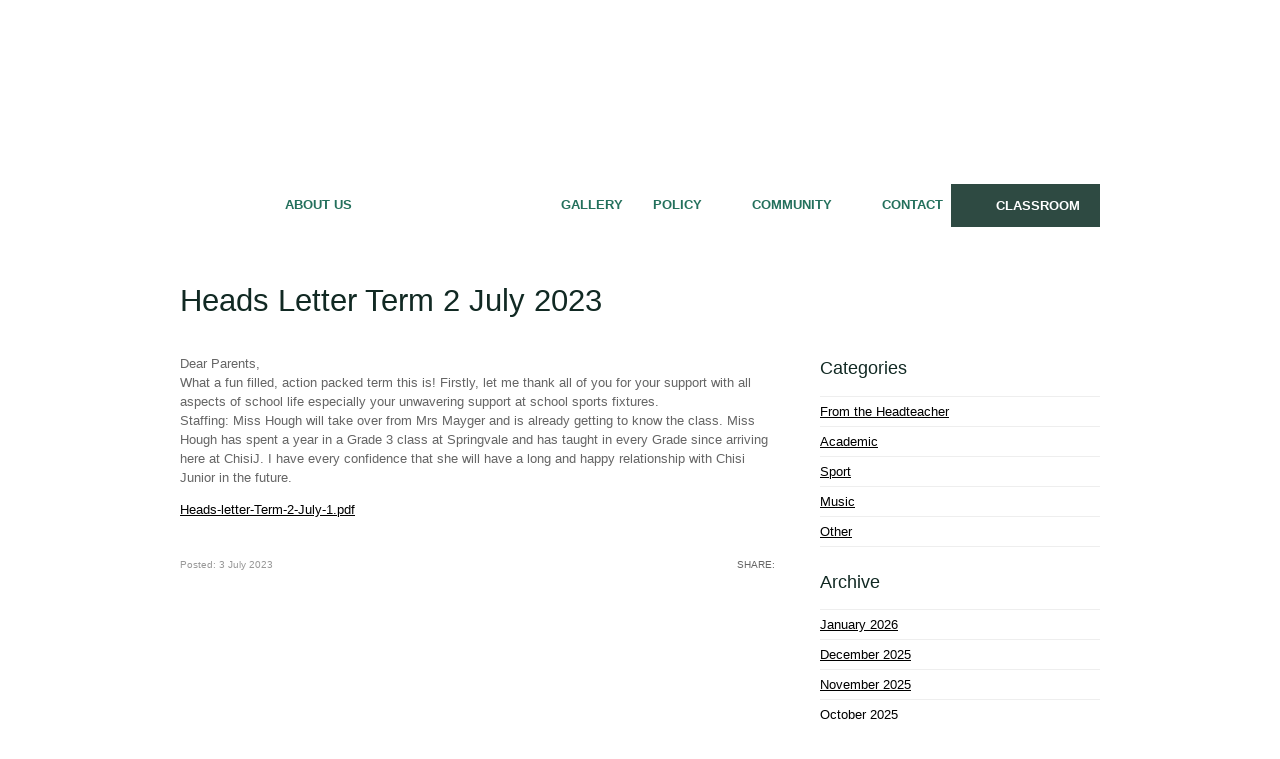

--- FILE ---
content_type: text/html; charset=utf-8
request_url: https://www.chisijun.co.zw/articles/2023/07/03/heads-letter-term-2-july-2023
body_size: 7517
content:


<!DOCTYPE html PUBLIC "-//W3C//DTD XHTML 1.0 Strict//EN" "http://www.w3.org/TR/xhtml1/DTD/xhtml1-strict.dtd">

<html xmlns="http://www.w3.org/1999/xhtml">

    <head id="ctl00_Head"><link href="http://fonts.googleapis.com/css?family=Lato:400,700,400italic" rel="stylesheet" type="text/css" /><title>
	Heads Letter Term 2 July 2023  - Chisipite Junior
</title><meta name="SKYPE_TOOLBAR" content="SKYPE_TOOLBAR_PARSER_COMPATIBLE" /><meta http-equiv="Content-Type" content="text/html; charset=iso-8859-1" /><meta http-equiv="Content-Language" content="en-AU" /><meta id="ctl00_Generator" name="generator" content="Gloo CMS (C2 Media Pty Ltd)" /><link rel="shortcut icon" href="/favicon.ico" /><link rel="stylesheet" href="/compress/3/web.css" media="screen,handheld" /><link rel="stylesheet" href="/compress/1/web/common/css/custom/print.css" media="print" />

        <!--[if IE 7]>
            <link rel="stylesheet" href="/web/common/css/custom/ie7.css" media="screen,handheld" />
        <![endif]-->

        <script type="text/javascript" src="/compress/1/web.js"></script>
        
        <link rel="alternate" type="application/rss+xml" href="/rss/articles.xml" title="Articles" />

        <script type="text/javascript">
            if (navigator.userAgent.match(/iPad/i)) { document.write('<meta name="viewport" width="1024" />'); }
        </script>

      <meta property="og:title" content="Heads Letter Term 2 July 2023 "/>
                    <meta property="og:type" content="article"/>
                    <meta property="og:url" content="http://www.chisijun.co.zw/articles/2023/07/03/heads-letter-term-2-july-2023"/>
                    <meta property="og:image" content="http://www.chisijun.co.zw"/>
                    <meta property="og:site_name" content="Chisipite Junior"/>
                    <meta property="og:description" content="Dear Parents,
	What a fun filled, action packed term this is! Firstly, let me thank all of you for your support with all aspects of school life espec..."/>
<script type="text/javascript">
	var _gaq = _gaq || [];
	_gaq.push(['_setAccount', 'UA-46555994-1']);
	_gaq.push(['_trackPageview']);
	(function() {
		var ga = document.createElement('script'); ga.type = 'text/javascript'; ga.async = true;
		ga.src = ('https:' == document.location.protocol ? 'https://ssl' : 'http://www') + '.google-analytics.com/ga.js';
		var s = document.getElementsByTagName('script')[0]; s.parentNode.insertBefore(ga, s);
	})();
</script></head>
    
    <body id="ctl00_Body" class=" articles ">
    
        <form name="aspnetForm" method="post" action="/articles/2023/07/03/heads-letter-term-2-july-2023" onsubmit="javascript:try{return WebForm_OnSubmit();}catch(ex){}" id="aspnetForm">
<div>
<input type="hidden" name="__EVENTTARGET" id="__EVENTTARGET" value="" />
<input type="hidden" name="__EVENTARGUMENT" id="__EVENTARGUMENT" value="" />
<input type="hidden" name="__VIEWSTATE" id="__VIEWSTATE" value="/wEPDwULLTEzNTA2NDI3NDhkZB4v6fpnARZufSxQrQ7uPh/tNxIw" />
</div>

<script type="text/javascript">
//<![CDATA[
var theForm = document.forms['aspnetForm'];
if (!theForm) {
    theForm = document.aspnetForm;
}
function __doPostBack(eventTarget, eventArgument) {
    if (!theForm.onsubmit || (theForm.onsubmit() != false)) {
        theForm.__EVENTTARGET.value = eventTarget;
        theForm.__EVENTARGUMENT.value = eventArgument;
        theForm.submit();
    }
}
//]]>
</script>


<script src="/WebResource.axd?d=xjcXqiotxF4VKlFpeAaQ-F0njSx6cm_1n6GJZ_T0lADFUyz6uK9bjTFCaQV-3xKea3nekDcXCCyCkZSLFOOIVxlOJX41&amp;t=638901541900000000" type="text/javascript"></script>


<script type="text/javascript">
//<![CDATA[
(function() {
		            var at = document.createElement('script'); at.type = 'text/javascript'; at.async = true;
		            at.src = 'http://s7.addthis.com/js/250/addthis_widget.js#pubid=xa-4e4a2a527a918c29';
		            var s = document.getElementsByTagName('script')[0]; s.parentNode.insertBefore(at, s);
	            })();//]]>
</script>

<script src="/WebResource.axd?d=byoSG6uoGvzPjoaKpjDPAE1AXV_-106e-HyOp4_nKL-VzEvOSggEuEPilg4PHQQzHy7nRIaGQ80BEfozoCsTM2IPiys1&amp;t=638901541900000000" type="text/javascript"></script>
<script type="text/javascript">
//<![CDATA[
function WebForm_OnSubmit() {
if (typeof(ValidatorOnSubmit) == "function" && ValidatorOnSubmit() == false) return false;
return true;
}
//]]>
</script>

<div>

	<input type="hidden" name="__VIEWSTATEGENERATOR" id="__VIEWSTATEGENERATOR" value="1568B4BD" />
	<input type="hidden" name="__SCROLLPOSITIONX" id="__SCROLLPOSITIONX" value="0" />
	<input type="hidden" name="__SCROLLPOSITIONY" id="__SCROLLPOSITIONY" value="0" />
	<input type="hidden" name="__EVENTVALIDATION" id="__EVENTVALIDATION" value="/wEdAAavM2+pPGQqP0R2IirlK6BnjLwCOhHswc5soEptuLVgib0uPVZdD7FDwNmwsmt4bNPQtiLyl2oK/DPvkXAaS8pojq0S4CmfwhjWs/pkzfElDeF50NaJ696pdqSe7xABlL9OYKLfD3092181SEwp1htXr/W2Tw==" />
</div>
        
            
            

            <div id="top" class="wrapper">
            
                
                <div class="header">                   
                    <div class="column">
                        <div class="logo">
                            <a id="ctl00_HeaderLink" href="/">Chisipite Junior</a>
                        </div>                       
                        <div class="nav">
                            <ul id="ctl00_HeaderMenu_List" class="navigation"><li class="menu1"><a href="/">Home</a></li><li class="menu2"><a href="/about-us/history">About Us</a><ul><li class="menu1"><a href="/about-us/history">History</a></li><li class="menu2"><a href="/about-us/prospectus">Prospectus</a></li><li class="menu3"><a href="/about-us/pre-school">Early Childhood Development </a></li><li class="menu4"><a href="/about-us/chisi-day">A Chisi Day</a></li><li class="menu5"><a href="/about-us/history/school-reading">School Reading</a></li><li class="menu6"><a href="/about-us/school-hymn">School Hymn</a></li><li class="menu7"><a href="/past-pupils">Past Pupils</a></li></ul></li><li class="menu3"><a href="/articles/" class="selected" >News &amp; Events</a><ul><li class="menu1"><a href="/articles">News &amp; Circulars</a></li><li class="menu2"><a href="/calendar">Upcoming Events</a></li><li class="menu3"><a href="/admin/downloads">Activities &amp; Calendars</a></li></ul></li><li class="menu4"><a href="/galleries">Gallery</a></li><li class="menu5"><a href="/policy/enrolment">Policy</a><ul><li class="menu1"><a href="/policy/conduct">Conduct</a></li><li class="menu2"><a href="/policy/enrolment">Enrolment and Fees</a></li><li class="menu3"><a href="/policy/uniform">School Uniform</a></li><li class="menu4"><a href="/policy/homework">Homework</a></li><li class="menu5"><a href="/policy/enrollment/start-times">Attendance</a></li><li class="menu6"><a href="/policy/bullying">Anti-bullying</a></li><li class="menu7"><a href="/policy/enrolment/indemnity-forms">Indemnity Forms</a></li><li class="menu8"><a href="/policy/chisz">ATS CHISZ</a></li></ul></li><li class="menu6"><a href="/funds">Community</a><ul><li class="menu1"><a href="/funds">Fountain 5 Fundraising (click on</a></li><li class="menu2"><a href="/community/save-the-rhino">Matusadona Wild Life</a></li><li class="menu3"><a href="/community/other">Winter Warmer</a></li><li class="menu4"><a href="/community/kidzcan">KidzCan</a></li><li class="menu5"><a href="/community/guidelines">Guidelines for Parents</a></li></ul></li><li class="menu7"><a href="/contact">Contact</a></li></ul>
                        </div>
                        <a href="/classroom" class="formTrigger">CLASSROOM</a>
                        

<div class="quick-login">
    
    
    <div id="ctl00_Login_LoginForm" class="LoginForm" onkeypress="javascript:return WebForm_FireDefaultButton(event, &#39;ctl00_Login_LoginButton&#39;)">
	
        <div class="arrow"></div>
        <div class="form">
            <p>Enter your username and password to access the noticeboard for your child's class.  Please <a href="/contact">contact us</a> if you do not have a password.</p>
            <div class="row">
                <label for="ctl00_Login_Username">Username:</label>
                <input name="ctl00$Login$Username" type="text" maxlength="256" id="ctl00_Login_Username" />
                <span id="ctl00_Login_ctl01" style="color:Red;display:none;">Username is required</span>
            </div>

            <div class="row">
                <label for="ctl00_Login_Password">Password:</label>
                <input name="ctl00$Login$Password" type="password" id="ctl00_Login_Password" />
                <span id="ctl00_Login_ctl03" style="color:Red;display:none;">Required</span>
            </div>
             
             
        </div>

        <div class="row">            
            <p class="button">
                <a href="/account/login/?view=forgot">Forgot password?</a>
                <input type="submit" name="ctl00$Login$LoginButton" value="Login" onclick="javascript:WebForm_DoPostBackWithOptions(new WebForm_PostBackOptions(&quot;ctl00$Login$LoginButton&quot;, &quot;&quot;, true, &quot;Login&quot;, &quot;&quot;, false, false))" id="ctl00_Login_LoginButton" class="button" />
            </p>
         </div>

    
</div>

</div>
                    </div>
                </div>
            
                
                <div class="content">

                    <h1>Heads Letter Term 2 July 2023 </h1>                    

                    <div class="left">                        
                        

    
    
    
    
    
    
    
    
    <div id="ctl00_Content_Detail">
	
    
        <div id="article">

            
            <div class="body"><p>
	Dear Parents,<br />
	What a fun filled, action packed term this is! Firstly, let me thank all of you for your support with all aspects of school life especially your unwavering support at school sports fixtures.<br />
	Staffing: Miss Hough will take over from Mrs Mayger and is already getting to know the class. Miss Hough has spent a year in a Grade 3 class at Springvale and has taught in every Grade since arriving here at ChisiJ. I have every confidence that she will have a long and happy relationship with Chisi Junior in the future.</p>
</div> 
            <div><a id="ctl00_Content_Circular" href="/data/articles/00000179/Heads-letter-Term-2-July-2023.pdf">Heads-letter-Term-2-July-1.pdf</a></div> 

             
            
                    <ul class="gallery">
                
                    </ul>
                    <script type="text/javascript">
                        $(document).ready(function () { $('ul.gallery a').lightbox(); });        
                    </script>
                

            <div class="article-footer">
                <small>Posted: 3 July 2023</small>
                

<!-- AddThis Button BEGIN -->
<div class="addthis_toolbox addthis_default_style ">
    <p>Share:</p>
    <a class="addthis_button_preferred_1"></a>
    <a class="addthis_button_preferred_2"></a>
    <a class="addthis_button_preferred_3"></a>
    <a class="addthis_button_preferred_4"></a>
    <a class="addthis_button_compact"></a>
    <a class="addthis_counter addthis_bubble_style"></a>
</div>            
<!-- AddThis Button END -->
            </div>            

        </div>

        
        

    
</div>


                    </div>

                    <div class="right">
                        

    
    

<div class="list-tout">

    
            <h4>Categories</h4>
            <ul>
        
                <li><a id="ctl00_Aside_Categories_Categories_ctl01_Link" href="/articles/from-the-headteacher/">From the Headteacher</a></li>
        
                <li><a id="ctl00_Aside_Categories_Categories_ctl02_Link" href="/articles/academic/">Academic</a></li>
        
                <li><a id="ctl00_Aside_Categories_Categories_ctl03_Link" href="/articles/sport/">Sport</a></li>
        
                <li><a id="ctl00_Aside_Categories_Categories_ctl04_Link" href="/articles/music/">Music</a></li>
        
                <li><a id="ctl00_Aside_Categories_Categories_ctl05_Link" href="/articles/other/">Other</a></li>
        
            </ul>
        

</div>
    
    
    
            <div class="list-tout">
                <h4>Archive</h4>
                <ul>
        
                    <li><a id="ctl00_Aside_ArchiveFilter_ctl01_Link" href="/articles/2026/01/">January 2026</a></li>
        
                    <li><a id="ctl00_Aside_ArchiveFilter_ctl02_Link" href="/articles/2025/12/">December 2025</a></li>
        
                    <li><a id="ctl00_Aside_ArchiveFilter_ctl03_Link" href="/articles/2025/11/">November 2025</a></li>
        
                    <li><a id="ctl00_Aside_ArchiveFilter_ctl04_Link" href="/articles/2025/10/">October 2025</a></li>
        
                    <li><a id="ctl00_Aside_ArchiveFilter_ctl05_Link" href="/articles/2025/09/">September 2025</a></li>
        
                    <li><a id="ctl00_Aside_ArchiveFilter_ctl06_Link" href="/articles/2025/08/">August 2025</a></li>
        
                    <li><a id="ctl00_Aside_ArchiveFilter_ctl07_Link" href="/articles/2025/07/">July 2025</a></li>
        
                    <li><a id="ctl00_Aside_ArchiveFilter_ctl08_Link" href="/articles/2025/06/">June 2025</a></li>
        
                    <li><a id="ctl00_Aside_ArchiveFilter_ctl09_Link" href="/articles/2025/05/">May 2025</a></li>
        
                    <li><a id="ctl00_Aside_ArchiveFilter_ctl10_Link" href="/articles/2025/04/">April 2025</a></li>
        
                    <li><a id="ctl00_Aside_ArchiveFilter_ctl11_Link" href="/articles/2025/03/">March 2025</a></li>
        
                    <li><a id="ctl00_Aside_ArchiveFilter_ctl12_Link" href="/articles/2025/02/">February 2025</a></li>
        
                    <li><a id="ctl00_Aside_ArchiveFilter_ctl13_Link" href="/articles/2025/01/">January 2025</a></li>
        
                    <li><a id="ctl00_Aside_ArchiveFilter_ctl14_Link" href="/articles/2024/12/">December 2024</a></li>
        
                    <li><a id="ctl00_Aside_ArchiveFilter_ctl15_Link" href="/articles/2024/11/">November 2024</a></li>
        
                    <li><a id="ctl00_Aside_ArchiveFilter_ctl16_Link" href="/articles/2024/10/">October 2024</a></li>
        
                    <li><a id="ctl00_Aside_ArchiveFilter_ctl17_Link" href="/articles/2024/09/">September 2024</a></li>
        
                    <li><a id="ctl00_Aside_ArchiveFilter_ctl18_Link" href="/articles/2024/08/">August 2024</a></li>
        
                    <li><a id="ctl00_Aside_ArchiveFilter_ctl19_Link" href="/articles/2024/07/">July 2024</a></li>
        
                    <li><a id="ctl00_Aside_ArchiveFilter_ctl20_Link" href="/articles/2024/06/">June 2024</a></li>
        
                    <li><a id="ctl00_Aside_ArchiveFilter_ctl21_Link" href="/articles/2024/05/">May 2024</a></li>
        
                    <li><a id="ctl00_Aside_ArchiveFilter_ctl22_Link" href="/articles/2024/03/">March 2024</a></li>
        
                    <li><a id="ctl00_Aside_ArchiveFilter_ctl23_Link" href="/articles/2024/02/">February 2024</a></li>
        
                    <li><a id="ctl00_Aside_ArchiveFilter_ctl24_Link" href="/articles/2024/01/">January 2024</a></li>
        
                    <li><a id="ctl00_Aside_ArchiveFilter_ctl25_Link" href="/articles/2023/12/">December 2023</a></li>
        
                    <li><a id="ctl00_Aside_ArchiveFilter_ctl26_Link" href="/articles/2023/11/">November 2023</a></li>
        
                    <li><a id="ctl00_Aside_ArchiveFilter_ctl27_Link" href="/articles/2023/10/">October 2023</a></li>
        
                    <li><a id="ctl00_Aside_ArchiveFilter_ctl28_Link" href="/articles/2023/09/">September 2023</a></li>
        
                    <li><a id="ctl00_Aside_ArchiveFilter_ctl29_Link" href="/articles/2023/08/">August 2023</a></li>
        
                    <li><a id="ctl00_Aside_ArchiveFilter_ctl30_Link" href="/articles/2023/07/">July 2023</a></li>
        
                    <li><a id="ctl00_Aside_ArchiveFilter_ctl31_Link" href="/articles/2023/06/">June 2023</a></li>
        
                    <li><a id="ctl00_Aside_ArchiveFilter_ctl32_Link" href="/articles/2023/05/">May 2023</a></li>
        
                    <li><a id="ctl00_Aside_ArchiveFilter_ctl33_Link" href="/articles/2023/04/">April 2023</a></li>
        
                    <li><a id="ctl00_Aside_ArchiveFilter_ctl34_Link" href="/articles/2023/03/">March 2023</a></li>
        
                    <li><a id="ctl00_Aside_ArchiveFilter_ctl35_Link" href="/articles/2023/02/">February 2023</a></li>
        
                    <li><a id="ctl00_Aside_ArchiveFilter_ctl36_Link" href="/articles/2023/01/">January 2023</a></li>
        
                    <li><a id="ctl00_Aside_ArchiveFilter_ctl37_Link" href="/articles/2022/12/">December 2022</a></li>
        
                    <li><a id="ctl00_Aside_ArchiveFilter_ctl38_Link" href="/articles/2022/11/">November 2022</a></li>
        
                    <li><a id="ctl00_Aside_ArchiveFilter_ctl39_Link" href="/articles/2022/10/">October 2022</a></li>
        
                    <li><a id="ctl00_Aside_ArchiveFilter_ctl40_Link" href="/articles/2022/09/">September 2022</a></li>
        
                    <li><a id="ctl00_Aside_ArchiveFilter_ctl41_Link" href="/articles/2022/07/">July 2022</a></li>
        
                    <li><a id="ctl00_Aside_ArchiveFilter_ctl42_Link" href="/articles/2022/04/">April 2022</a></li>
        
                    <li><a id="ctl00_Aside_ArchiveFilter_ctl43_Link" href="/articles/2022/03/">March 2022</a></li>
        
                    <li><a id="ctl00_Aside_ArchiveFilter_ctl44_Link" href="/articles/2022/02/">February 2022</a></li>
        
                    <li><a id="ctl00_Aside_ArchiveFilter_ctl45_Link" href="/articles/2022/01/">January 2022</a></li>
        
                    <li><a id="ctl00_Aside_ArchiveFilter_ctl46_Link" href="/articles/2021/12/">December 2021</a></li>
        
                    <li><a id="ctl00_Aside_ArchiveFilter_ctl47_Link" href="/articles/2021/11/">November 2021</a></li>
        
                    <li><a id="ctl00_Aside_ArchiveFilter_ctl48_Link" href="/articles/2021/09/">September 2021</a></li>
        
                    <li><a id="ctl00_Aside_ArchiveFilter_ctl49_Link" href="/articles/2021/08/">August 2021</a></li>
        
                    <li><a id="ctl00_Aside_ArchiveFilter_ctl50_Link" href="/articles/2021/07/">July 2021</a></li>
        
                    <li><a id="ctl00_Aside_ArchiveFilter_ctl51_Link" href="/articles/2021/06/">June 2021</a></li>
        
                    <li><a id="ctl00_Aside_ArchiveFilter_ctl52_Link" href="/articles/2021/04/">April 2021</a></li>
        
                    <li><a id="ctl00_Aside_ArchiveFilter_ctl53_Link" href="/articles/2021/03/">March 2021</a></li>
        
                    <li><a id="ctl00_Aside_ArchiveFilter_ctl54_Link" href="/articles/2021/02/">February 2021</a></li>
        
                    <li><a id="ctl00_Aside_ArchiveFilter_ctl55_Link" href="/articles/2021/01/">January 2021</a></li>
        
                    <li><a id="ctl00_Aside_ArchiveFilter_ctl56_Link" href="/articles/2020/12/">December 2020</a></li>
        
                    <li><a id="ctl00_Aside_ArchiveFilter_ctl57_Link" href="/articles/2020/11/">November 2020</a></li>
        
                    <li><a id="ctl00_Aside_ArchiveFilter_ctl58_Link" href="/articles/2020/09/">September 2020</a></li>
        
                    <li><a id="ctl00_Aside_ArchiveFilter_ctl59_Link" href="/articles/2020/08/">August 2020</a></li>
        
                    <li><a id="ctl00_Aside_ArchiveFilter_ctl60_Link" href="/articles/2020/07/">July 2020</a></li>
        
                    <li><a id="ctl00_Aside_ArchiveFilter_ctl61_Link" href="/articles/2020/06/">June 2020</a></li>
        
                    <li><a id="ctl00_Aside_ArchiveFilter_ctl62_Link" href="/articles/2020/04/">April 2020</a></li>
        
                    <li><a id="ctl00_Aside_ArchiveFilter_ctl63_Link" href="/articles/2020/03/">March 2020</a></li>
        
                    <li><a id="ctl00_Aside_ArchiveFilter_ctl64_Link" href="/articles/2020/02/">February 2020</a></li>
        
                    <li><a id="ctl00_Aside_ArchiveFilter_ctl65_Link" href="/articles/2020/01/">January 2020</a></li>
        
                    <li><a id="ctl00_Aside_ArchiveFilter_ctl66_Link" href="/articles/2019/11/">November 2019</a></li>
        
                    <li><a id="ctl00_Aside_ArchiveFilter_ctl67_Link" href="/articles/2019/10/">October 2019</a></li>
        
                    <li><a id="ctl00_Aside_ArchiveFilter_ctl68_Link" href="/articles/2019/09/">September 2019</a></li>
        
                    <li><a id="ctl00_Aside_ArchiveFilter_ctl69_Link" href="/articles/2019/08/">August 2019</a></li>
        
                    <li><a id="ctl00_Aside_ArchiveFilter_ctl70_Link" href="/articles/2019/05/">May 2019</a></li>
        
                    <li><a id="ctl00_Aside_ArchiveFilter_ctl71_Link" href="/articles/2019/04/">April 2019</a></li>
        
                    <li><a id="ctl00_Aside_ArchiveFilter_ctl72_Link" href="/articles/2019/03/">March 2019</a></li>
        
                    <li><a id="ctl00_Aside_ArchiveFilter_ctl73_Link" href="/articles/2019/01/">January 2019</a></li>
        
                    <li><a id="ctl00_Aside_ArchiveFilter_ctl74_Link" href="/articles/2018/12/">December 2018</a></li>
        
                    <li><a id="ctl00_Aside_ArchiveFilter_ctl75_Link" href="/articles/2018/11/">November 2018</a></li>
        
                    <li><a id="ctl00_Aside_ArchiveFilter_ctl76_Link" href="/articles/2018/10/">October 2018</a></li>
        
                    <li><a id="ctl00_Aside_ArchiveFilter_ctl77_Link" href="/articles/2018/09/">September 2018</a></li>
        
                    <li><a id="ctl00_Aside_ArchiveFilter_ctl78_Link" href="/articles/2018/08/">August 2018</a></li>
        
                    <li><a id="ctl00_Aside_ArchiveFilter_ctl79_Link" href="/articles/2018/07/">July 2018</a></li>
        
                    <li><a id="ctl00_Aside_ArchiveFilter_ctl80_Link" href="/articles/2018/06/">June 2018</a></li>
        
                    <li><a id="ctl00_Aside_ArchiveFilter_ctl81_Link" href="/articles/2018/05/">May 2018</a></li>
        
                    <li><a id="ctl00_Aside_ArchiveFilter_ctl82_Link" href="/articles/2018/02/">February 2018</a></li>
        
                    <li><a id="ctl00_Aside_ArchiveFilter_ctl83_Link" href="/articles/2018/01/">January 2018</a></li>
        
                    <li><a id="ctl00_Aside_ArchiveFilter_ctl84_Link" href="/articles/2017/09/">September 2017</a></li>
        
                    <li><a id="ctl00_Aside_ArchiveFilter_ctl85_Link" href="/articles/2017/05/">May 2017</a></li>
        
                    <li><a id="ctl00_Aside_ArchiveFilter_ctl86_Link" href="/articles/2017/01/">January 2017</a></li>
        
                    <li><a id="ctl00_Aside_ArchiveFilter_ctl87_Link" href="/articles/2016/12/">December 2016</a></li>
        
                    <li><a id="ctl00_Aside_ArchiveFilter_ctl88_Link" href="/articles/2016/10/">October 2016</a></li>
        
                    <li><a id="ctl00_Aside_ArchiveFilter_ctl89_Link" href="/articles/2016/09/">September 2016</a></li>
        
                    <li><a id="ctl00_Aside_ArchiveFilter_ctl90_Link" href="/articles/2016/05/">May 2016</a></li>
        
                    <li><a id="ctl00_Aside_ArchiveFilter_ctl91_Link" href="/articles/2016/03/">March 2016</a></li>
        
                    <li><a id="ctl00_Aside_ArchiveFilter_ctl92_Link" href="/articles/2016/01/">January 2016</a></li>
        
                    <li><a id="ctl00_Aside_ArchiveFilter_ctl93_Link" href="/articles/2015/10/">October 2015</a></li>
        
                    <li><a id="ctl00_Aside_ArchiveFilter_ctl94_Link" href="/articles/2015/09/">September 2015</a></li>
        
                    <li><a id="ctl00_Aside_ArchiveFilter_ctl95_Link" href="/articles/2015/08/">August 2015</a></li>
        
                    <li><a id="ctl00_Aside_ArchiveFilter_ctl96_Link" href="/articles/2015/05/">May 2015</a></li>
        
                    <li><a id="ctl00_Aside_ArchiveFilter_ctl97_Link" href="/articles/2015/01/">January 2015</a></li>
        
                    <li><a id="ctl00_Aside_ArchiveFilter_ctl98_Link" href="/articles/2014/12/">December 2014</a></li>
        
                    <li><a id="ctl00_Aside_ArchiveFilter_ctl99_Link" href="/articles/2014/10/">October 2014</a></li>
        
                    <li><a id="ctl00_Aside_ArchiveFilter_ctl100_Link" href="/articles/2014/05/">May 2014</a></li>
        
                    <li><a id="ctl00_Aside_ArchiveFilter_ctl101_Link" href="/articles/2014/04/">April 2014</a></li>
        
                    <li><a id="ctl00_Aside_ArchiveFilter_ctl102_Link" href="/articles/2013/10/">October 2013</a></li>
        
                </ul>
            </div>
        


                    </div>

                    <div class="back_to_top">                    
                        <a class="top" href="#top">Back to top</a>
                    </div>

                </div>
                
                
                <div class="footer">
                    <div class="column">  
                        <div class="bottom">                            
                            <div class="footerLeft">
                                <p class="address">
                                    20 St. Aubin's Walk, Chisipite, Harare<br />
                                    <small>TEL:</small> 495950, 490881 &bull; <small>EMAIL:</small> <a href="mailto:admin@chisijun.co.zw">admin@chisijun.co.zw</a>
                                </p>
                                <p class="copyright">
                                    &copy; Copyright 2026 Chisipite Junior. All Rights Reserved.                         
                                </p>
                            </div>                            
                            <div class="footerRight">
                                <div class="subwrapper">
                                    <div id="ctl00_Subscribe1_SubscribeForm" class="subscribe" onkeypress="javascript:return WebForm_FireDefaultButton(event, &#39;ctl00_Subscribe1_SubscribeButton&#39;)">
	
        <input name="ctl00$Subscribe1$EmailAddress" type="text" maxlength="256" id="ctl00_Subscribe1_EmailAddress" title="Sign-up for the newsletter" class="input" />
        <input type="submit" name="ctl00$Subscribe1$SubscribeButton" value="Go" onclick="javascript:WebForm_DoPostBackWithOptions(new WebForm_PostBackOptions(&quot;ctl00$Subscribe1$SubscribeButton&quot;, &quot;&quot;, true, &quot;Subscribe&quot;, &quot;&quot;, false, false))" id="ctl00_Subscribe1_SubscribeButton" class="button" />
        <span id="ctl00_Subscribe1_ctl00" style="color:Red;display:none;">Required</span>
        <span id="ctl00_Subscribe1_ctl01" style="color:Red;display:none;">Invalid</span>

</div>
                                </div>
                                <p class="builders"><a href="http://www.c2.co.zw/?src=chisijnr" title="Website design and development">Website design & development by C2 Media</a></p>
                            </div>
                        </div>
                  </div>
               </div>
            
            </div>
            
        
<script type="text/javascript">
//<![CDATA[
var Page_Validators =  new Array(document.getElementById("ctl00_Login_ctl01"), document.getElementById("ctl00_Login_ctl03"), document.getElementById("ctl00_Subscribe1_ctl00"), document.getElementById("ctl00_Subscribe1_ctl01"));
//]]>
</script>

<script type="text/javascript">
//<![CDATA[
var ctl00_Login_ctl01 = document.all ? document.all["ctl00_Login_ctl01"] : document.getElementById("ctl00_Login_ctl01");
ctl00_Login_ctl01.controltovalidate = "ctl00_Login_Username";
ctl00_Login_ctl01.errormessage = "Username is required";
ctl00_Login_ctl01.display = "Dynamic";
ctl00_Login_ctl01.validationGroup = "Login";
ctl00_Login_ctl01.evaluationfunction = "RequiredFieldValidatorEvaluateIsValid";
ctl00_Login_ctl01.initialvalue = "";
var ctl00_Login_ctl03 = document.all ? document.all["ctl00_Login_ctl03"] : document.getElementById("ctl00_Login_ctl03");
ctl00_Login_ctl03.controltovalidate = "ctl00_Login_Password";
ctl00_Login_ctl03.errormessage = "Password is required";
ctl00_Login_ctl03.display = "Dynamic";
ctl00_Login_ctl03.validationGroup = "Login";
ctl00_Login_ctl03.evaluationfunction = "RequiredFieldValidatorEvaluateIsValid";
ctl00_Login_ctl03.initialvalue = "";
var ctl00_Subscribe1_ctl00 = document.all ? document.all["ctl00_Subscribe1_ctl00"] : document.getElementById("ctl00_Subscribe1_ctl00");
ctl00_Subscribe1_ctl00.controltovalidate = "ctl00_Subscribe1_EmailAddress";
ctl00_Subscribe1_ctl00.errormessage = "E-mail address is required";
ctl00_Subscribe1_ctl00.display = "Dynamic";
ctl00_Subscribe1_ctl00.validationGroup = "Subscribe";
ctl00_Subscribe1_ctl00.evaluationfunction = "RequiredFieldValidatorEvaluateIsValid";
ctl00_Subscribe1_ctl00.initialvalue = "";
var ctl00_Subscribe1_ctl01 = document.all ? document.all["ctl00_Subscribe1_ctl01"] : document.getElementById("ctl00_Subscribe1_ctl01");
ctl00_Subscribe1_ctl01.controltovalidate = "ctl00_Subscribe1_EmailAddress";
ctl00_Subscribe1_ctl01.errormessage = "E-mail address is invalid";
ctl00_Subscribe1_ctl01.display = "Dynamic";
ctl00_Subscribe1_ctl01.validationGroup = "Subscribe";
ctl00_Subscribe1_ctl01.evaluationfunction = "RegularExpressionValidatorEvaluateIsValid";
ctl00_Subscribe1_ctl01.validationexpression = "\\w+([-+.\']\\w+)*@\\w+([-.]\\w+)*\\.\\w+([-.]\\w+)*";
//]]>
</script>


<script type="text/javascript">
//<![CDATA[

var Page_ValidationActive = false;
if (typeof(ValidatorOnLoad) == "function") {
    ValidatorOnLoad();
}

function ValidatorOnSubmit() {
    if (Page_ValidationActive) {
        return ValidatorCommonOnSubmit();
    }
    else {
        return true;
    }
}
        
theForm.oldSubmit = theForm.submit;
theForm.submit = WebForm_SaveScrollPositionSubmit;

theForm.oldOnSubmit = theForm.onsubmit;
theForm.onsubmit = WebForm_SaveScrollPositionOnSubmit;
//]]>
</script>
</form>
        
        
        <!--[if IE 6]>
            <div id="ie6-warning" class="ie6-warning">You are using an outdated browser - this website may not appear as intended.  Please <a href="http://www.microsoft.com/ie" target="_blank">upgrade</a> to a newer version.</div>
        <![endif]-->
                
        
        <script type="text/javascript">
            website.init();
        </script>
        
    </body>
    
</html>


--- FILE ---
content_type: text/css
request_url: https://www.chisijun.co.zw/compress/3/web.css
body_size: 6050
content:
body.appointment-requests div.row { overflow: hidden; } body.appointment-requests div.row p { width: 230px; line-height: 35px; float: left; margin: 0; } /* Website stylesheet */ html, body, form { margin: 0; height: 100%; } body, select, textarea, input, td { font-size: 1em; font-family: 'Lato', sans-serif; color: #666; } a { color: #000; } a:hover { color: #aaa; text-decoration: none; } body { background: url(/web/images/body-tile.png) repeat-x top; } div.wrapper { min-height: 100%; position: relative; } /* basic structure */ div.header > div.column, div.content, div.footer > div.column { width: 920px; margin: 0 auto; position: relative; } /* status */ p.status, p.error { position: absolute; top: 0; left: 0; margin: 0; padding: 10px 0; text-align: center; width: 100%; z-index: 9999; background: #000 url(/web/images/status-close.png) no-repeat right center; } p.status, p.error, p.status a, p.error a { color: #fff; } /* error */ div.error-data { margin: 1em 0; border: solid 1px #ccc; padding: 10px; overflow: auto; } /* browser not supported */ div.ie6-warning { position: absolute; top: 0; left: 0; background: black; color: #fff; padding: 10px 0; text-align: center; width: 100%; font-size: .8em; background: #000 url(/web/images/status-close.png) no-repeat right center; } div.ie6-warning a, div.ie6-warning a:hover { color: #fff; text-decoration: underline; } div.content div.back_to_top { clear: both; padding-top: 20px; } div.content a.top { display: block; background: url(/web/images/back_to_top.png) no-repeat left center; padding-left: 20px; overflow: hidden; font-size: .8em; text-transform: uppercase; color: #999; text-decoration: none; } /* forms */ input[type=submit] { -webkit-appearance: none; } .form { border: solid 3px #eee; border-width: 3px 0; border-radius: 5px; padding: 10px 0; overflow: hidden; } .form .row { margin: 1em 0; position: relative; overflow: hidden; } .form label { display: block; font-weight: bold; padding: 5px 0; } .form label.name { text-align: left; padding-left: 0; } .form input, .form textarea, input.input, div.input-select { width: 100%; box-sizing: border-box; -moz-box-sizing: border-box; background: #eee; border-radius: 3px; padding: 10px; border: 0; margin: 0 0 10px 0; resize: none; } div.date div.input-select { float: left; width: 50px; margin-right: 18px; } .form em.help { display: block; padding-top: 5px; } div.input-select > div { background: url(/web/images/dropdown-arrow.png) no-repeat right center; cursor: pointer; } ul.select-list { position: absolute; margin: 0; padding: 5px; list-style-type: none; background: #eee; border-radius: 5px; font-size: .8em; z-index: 99999; max-height: 200px; overflow: auto; } ul.select-list li { padding: 5px; border-radius: 3px; cursor: pointer; } ul.select-list li:hover { background-color: #ddd; } ul.select-list li.selected { background-color: #ccc; } .button input, input.button, a.button { background: #ff7902; border-radius: 3px; text-shadow: -1px -1px 0 rgba(0,0,0,.25); border: 0; padding: 5px 10px; margin: 0; height: 35px; /*35*/ border: solid 1px #f77909; cursor: pointer; color: #fff; width: 250px; } .button input:hover, input.button:hover, a.button:hover { background: -webkit-gradient(linear, left top, left bottom, from(#ffe2ae), to(#ffb83c)); background: -moz-linear-gradient(top, #ffe2ae, #ffb83c); border-color: #ffb83c; } .button input:active, input.button:active, a.button:active { box-shadow: none; } div.button { margin: 1em 0; } .form .row span { position: absolute; top: 8px; right: 0; background: red; color: White !important; font-size: .8em; text-transform: uppercase; border-radius: 3px; padding: 0 5px; } /*quick login*/ div.quick-login { width: 340px; position: absolute; right: 0; top: 225px; z-index: 999; display: none; font-size: .8em; padding-top: 10px; } div.LoginForm { background: #16352d; width: 280px; height: 255px; padding: 25px 30px; position: relative; } div.quick-login div.arrow { position: absolute; height: 5px; width: 10px; top: -5px; right: 70px; background: url(/web/images/Arrow-Top.png) no-repeat left top; } div.quick-login p { font-size: .9em; line-height: 1.2; margin: 0; } div.quick-login div.form { width: 280px; color: #fff; border: none; border-radius: 0; padding-bottom: 15px; } div.quick-login div.form a { color: #fff; text-decoration: underline; } div.quick-login div.form a:hover { text-decoration: none; } div.quick-login div.form label { float: none; border: 0; padding: 0 0 3px; margin: 0; width: auto; height: auto; line-height: 23px; text-align: left; text-transform: uppercase; font-weight: bold; font-size: .95em; display: block; } div.quick-login div.form input,div.quick-login div.form input.input { box-shadow: none; background: #fff; border-radius: 0; border: 0; padding: 5px 10px; margin: 0; width: 260px; /*250*/ height: 23px; /*35*/ line-height: 23px; border: none; } div.quick-login p.button { padding-left: 0; width: 100%; overflow: hidden; padding: 0 } div.quick-login p.button a { float: left; color: #fff; text-decoration: none; margin-top : 10px; font-style: italic; } div.quick-login p.button input.button { float: right; background: #ffcb05; border: none; color: #000; width: 110px; border-radius: 0; text-transform: uppercase; padding: 5px 0; font-size: 1em; } .form div.file-upload span { bottom: -8px; display: none; left: 230px; } /* checkbox */ div.checkbox-row label { color: #aaa; } div.checkbox-row span.checkbox { position: relative; top: auto; left: auto; background: #fff; color: White !important; font-size: .8em; text-transform: uppercase; border-radius: 3px; padding: 0; } div.checkbox-row span.checkbox label { float: left; color: #111; margin: 0; padding: 0; height: 20px; line-height: 20px; text-align: left; padding-left: 10px; } div.checkbox-row span.checkbox input { float: left; width: 20px; height: 20px; background: none; box-shadow: none; } a { color: #000; } a:hover { color: #fdba31; } /* header */ div.header { position: relative; height: 230px; z-index: 99; background: url(/web/images/bubbles.png) no-repeat top center; } div.header div.column { height: 230px; } div.header a { text-decoration: none; } div.header div.logo { position: absolute; top: 0; left: 0; z-index: 999; width: 100%; } div.header div.logo a { display: block; width: 485px; height: 0; overflow: hidden; padding-top: 180px; background: url(/web/images/logo.png) no-repeat left top; margin: 0 auto; } div.header div.nav { position: absolute; bottom: 0; left: 0; z-index: 999; } /*menu*/ div.header ul.navigation { margin: 0; padding: 0; list-style-type: none; float: left; position: relative; background: url(/web/images/Menu-Devidor.png) no-repeat left center; } div.header ul.navigation > li { float: left; position: relative; background: url(/web/images/Menu-Devidor.png) no-repeat right center; } div.header ul.navigation > li.submenu, div.header ul.navigation > li.submenuSelected { padding-right: 20px; } div.header ul.navigation > li.submenu > a { background: url(/web/images/Menu-Dropdown.png) no-repeat top right; } div.header ul.navigation > li.submenuSelected > a, div.header ul.navigation > li.submenu:hover > a { background: url(/web/images/Menu-Dropdown.png) no-repeat bottom right; } div.header ul.navigation > li > a { display: block; height: 50px; line-height: 50px; font-size: .8em; padding: 0 15px; color: #23705c; font-weight: bold; text-transform: uppercase; } div.header ul.navigation > li.menu1 a { background: url(/web/images/home-icon.png) no-repeat bottom center; width: 90px; height: 0; padding: 50px 0 0 0 ; padding-top: 50px; overflow: hidden; } div.header ul.navigation > li > a.selected { color: #fff; font-weight: bold; } div.header ul.navigation > li.menu1 a.selected, div.header ul.navigation > li.menu1 a:hover { background-position: top center; } div.header ul.navigation > li > a:hover, div.header ul.navigation > li > a.highlighted { color: #fff; } /* submenu */ div.header ul.navigation ul { position: absolute; margin: 0; padding: 0; list-style-type: none; background: #2a8e68; box-shadow: 1px 1px 1px rgba(0,0,0,.25); padding: 5px 5px 10px 5px; display: none; top: 45px; } div.header ul.navigation ul > li { width: 150px; position: relative; } div.header ul.navigation ul > li > a { display: block; padding: 5px 10px; font-size: .8em; color: #fff; } div.header ul.navigation ul > li > a:hover { color: #16352d; } div.header ul ul ul { /*display: none !important;*/ left: 156px !important; top: 0px !important; } /*form trigger*/ div.header a.formTrigger { position: absolute; right: 0; bottom: 3px; display: block; padding: 14px 20px 14px 45px; color: #fff; background: url(/web/images/Lock.png) no-repeat 22px center #2e4a42; text-decoration: none; text-transform: uppercase; font-size: .8em; cursor: pointer; font-weight: bold; } /* content */ div.content { overflow: hidden; padding-bottom: 200px; min-height: 420px; } /* footer */ div.footer { background: #000; position: absolute; bottom: 0; left: 0; width: 100%; height: 160px; font-size: .8em; } div.footer > div.column { overflow: hidden; height: 160px; position: relative; } div.footer div.footerLeft { float: left; width: 485px; } div.footer div.footerRight { float: right; width: 435px; } div.footer a { color: #a3a3a3; text-decoration: none; } div.footer a:hover { color: #fff; text-decoration: underline; } /*footer left*/ /* copyright */ div.footer .subwrapper { overflow: hidden; width: 100%; margin-top: 50px; } div.footer p.copyright { margin: 20px 0 0; font-size: .9em; color: #fff; } div.footer p.copyright big { font-size: 1.6em; } div.footer p.copyright big, div.footer p.copyright big a { color: #fff; } /*footer right*/ /* subscribe */ div.footer .subscribe { height: 35px; position: relative; width: 300px; float: right; background: #1a1a1a; border-radius: 5px; } div.footer div.subscribe > div.placeholder { float: left; } div.footer div.subscribe > div.placeholder > div { position: absolute; left: 45px; top: 0; width: 205px; height: 35px; overflow: hidden; line-height: 35px; color: #a8a8a8; font-size: .85em; } div.footer .subscribe input.input { background: url("/web/images/Mail-Icon.png") no-repeat 10px 8px; color: #a8a8a8; float: left; font-size: .85em; padding: 10px 10px 10px 45px; width: 205px; border: none; outline: none; } .subscribe input.button { background: #23705c; border-color: #2a8e68; border-bottom-right-radius: 5px; border-top-right-radius: 5px; cursor: pointer; float: right; height: 35px; padding: 0; width: 40px; font-size: .8em; text-transform: uppercase; } .subscribe input.button:hover { background: #2a8e68; } div.footer div.subscribe span { position: absolute; top: 6px; right: 31px; font-size: .6em; color: white !important; background: red; padding: 3px; border-radius: 3px; } /*social networks*/ div.footer ul.footerSocial { margin: 50px 0 0; padding: 0; overflow: hidden; list-style: none; } div.footer ul.footerSocial li { float: left; margin-right: 5px; } div.footer ul.footerSocial li a { display: block; overflow: hidden; height: 0; width: 30px; padding-top: 30px; background: url(/web/images/Social-Network-Icons.png); } div.footer ul.footerSocial li.mail a { background-position: 0 0; } div.footer ul.footerSocial li.facebook a { background-position: -35px 0; } div.footer ul.footerSocial li.twitter a { background-position: -70px 0; } div.footer ul.footerSocial li.linkedin a { background-position: -105px 0; } div.footer ul.footerSocial li.signup a { background-position: -145px 0; width: 50px; float: left; margin-right: 10px; cursor: pointer; } div.footer ul.footerSocial li.signup { margin-left: 5px; } ul.footerSocial li.signup .tooltip { line-height: .95em; display: inline-block; } div.footer ul.footerSocial li.signup h3 { color: #fff; font-size: .85em; margin: 0; } div.footer ul.footerSocial li.signup em { font-size: .85em; line-height: .5; color: #a8a8a8; } /* c2 media */ div.footer p.address { padding-top: 35px; } div.footer p.builders { float: right; margin: 72px 0 0; position: absolute; right: 0; top: 90px; margin: 0; } div.footer p.builders a { display: block; overflow: hidden; padding: 10px 40px 3px; background: url(/web/images/made-by-c2.png) no-repeat right center; text-align: right; font-size: .85em; color: #a3a3a3; font-style: italic; } /* blogs */ #articles > div { width: 100%; overflow: hidden; margin: 1em 0 2em 0; } #articles h3 { margin: 0; } #articles strong { font-size: .8em; padding-right: 10px; border-right: solid 1px #eee; margin-right: 10px; text-transform: uppercase; } #articles > div > a { float: left; margin: 1em 1em 1em 0; } #articles p { margin-bottom: 0; } #articles ul { float: left; width: auto; margin: 0; } #article > div.article-footer { width: 100%; overflow: hidden; } #article > div.article-footer small { margin: 1em 0; float: left; } #article > div.article-footer .addthis_toolbox { float: right; width: auto; } div.comments > div > div { width: 100%; overflow: hidden; margin: 1em 0; } div.comments q { display: block; padding: 10px; background: #eee; border-radius: 5px; } div.comments cite { display: block; padding: 5px 10px; } /* Empty */ div.empty p { padding: 20px; margin: 0; } /* Title bar */ ul.classroom { width: 100%; margin: 0; padding: 0; } ul.classroom li { list-style-type:none; } ul.classroom li div { padding: 5px 0; } ul.classroom li h3 { float:left; margin: 0; } ul.classroom li a { /* float:right; */ text-decoration: none; padding-bottom:2px; } /* Tables */ table.classroom { width: 100%; } table.classroom td { background: #f1f1f1; padding: 5px 10px; border-bottom: solid 1px #fff; font-size: .9em; } table.classroom td ul { padding: 0; margin: 0; } table.classroom td ul li { list-style-type:none; } table.classroom tr.alt td { background: #eee; } table.classroom tr.header td { background-color: #23705c; background-repeat: no-repeat; background-position: left center; padding: 10px; } table.classroom tr.header:hover td { background-image: none; } table.classroom tr.header td, table.classroom tr.header td a { color: #fff; } table.classroom tr.header td.asc-left { background-image: url(/cms/images/sort-asc.png); padding-left: 25px; } table.classroom tr.header td.desc-left { background-image: url(/cms/images/sort-desc.png); padding-left: 25px; } table.classroom tr.header td.asc-left { background-image: url(/cms/images/sort-asc.png); background-position: left center; padding-left: 25px; } table.classroom tr.header td.desc-left { background-image: url(/cms/images/sort-desc.png); background-position: left center; padding-left: 25px; } table.classroom tr:hover td, table.classroom tr.hover td { background-image: url(/cms/images/row-bg.png); } table.classroom td.action a { float: left; width: 0; height: 30px; background: url(/cms/images/row-icons.png) no-repeat left center; padding-left: 20px; overflow: hidden; margin-left: 2px; } table.classroom td.action a.view { background-position: 0 center; } table.classroom tr:hover a.view, table.classroom tr.hover a.view { background-position: -20px center; } table.classroom td.action a.edit { background-position: -40px center; } table.classroom tr:hover a.edit, table.classroom tr.hover a.edit { background-position: -60px center; } table.classroom td.action a.delete { background-position: -80px center; } table.classroom tr:hover a.delete, table.classroom tr.hover a.delete { background-position: -100px center; } table.classroom td.action a.send { background-position: -120px center; } table.classroom tr:hover a.send, table.classroom tr.hover a.send { background-position: -140px center; } table.classroom td.action a.drag { background-position: -160px center; } table.classroom tr:hover a.drag, table.classroom tr.hover a.drag { background-position: -180px center; } table.classroom td.action a.save { background-position: -200px center; } table.classroom tr:hover a.save, table.classroom tr.hover a.save { background-position: -220px center; } table.classroom td.action a.report { background-position: -240px center; } table.classroom tr:hover a.report, table.classroom tr.hover a.report { background-position: -260px center; } table.classroom td.action a.add { background-position: -200px center; } table.classroom tr:hover a.add, table.classroom tr.hover a.add { background-position: -220px center; } table.classroom td.action a.history { background-position: -280px center; } table.classroom tr:hover a.history, table.classroom tr.hover a.history { background-position: -300px center; } table.classroom td span { display: block; font-size: .6em; } table.classroom td span, table.classroom td span a { color: #aaa; } /* sorting */ table.classroom tr.ui-sortable-helper { background-image: url(/cms/images/row-bg.png); } table.classroom tr.ui-sortable-helper td { border-bottom: none; } table.classroom tr.ui-sortable-helper td.nodrag { visibility: hidden; } /* button */ a.button { background: #ff7902; box-shadow: 1px 1px 1px rgba(0,0,0,.25); background: -webkit-gradient(linear, left top, left bottom, from(#ffc897), to(#ff7902)); background: -moz-linear-gradient(top, #ffc897, #ff7902); border-radius: 3px; text-shadow: -1px -1px 0 rgba(0,0,0,.25); text-decoration: none; border: 0; padding: 5px 10px; margin: 0; height: 35px; /*35*/ border: solid 1px #f77909; cursor: pointer; color: #fff; } a.button:hover { background: -webkit-gradient(linear, left top, left bottom, from(#ffe2ae), to(#ffb83c)); background: -moz-linear-gradient(top, #ffe2ae, #ffb83c); border-color: #ffb83c; } a.button:active { box-shadow: none; } p.empty { padding-top: 30px; border-top: solid 1px #ccc; font-size: 1.4em; text-align: center; } body.teacher a.add { display: block; background: #ff7902; box-shadow: 1px 1px 1px rgba(0,0,0,.25); background: -webkit-gradient(linear, left top, left bottom, from(#ffc897), to(#ff7902)); background: -moz-linear-gradient(top, #ffc897, #ff7902); border-radius: 3px; text-shadow: -1px -1px 0 rgba(0,0,0,.25); border: 0; padding: 5px 10px; margin: 0; border: solid 1px #f77909; cursor: pointer; color: #fff; text-align: center; } div.class { border: solid 1px #ccc; padding: 10px 20px; border-radius: 5px; margin: 1em 0; } div.class > div { padding: 10px 0; border-bottom: dotted 1px #eee; } div.class > div.logout { border-bottom: none; text-align: right; font-size: .8em; text-transform: uppercase; } div.class label { float: left; font-weight: bold; width: 70px; } div.messages > div { background: #eee; padding: 20px; margin: 1em 0; } div.messages > div h3 { margin: 0; font-weight: bold; font-size: 1.2em; } div.messages > div p { margin: .5em 0 0 0; } /* contact */ body.contact .right .map { height: 200px; border: solid 3px #eee; border-radius: 5px; padding: 2px; } div.form div.captcha { padding: 0 0 10px!important; margin-bottom: 7px; } div.form div.captcha img { width: 40px; } div.form div.captcha input.input { float: left; width: 70px; } div.form div.captcha input.code { width: auto; height: 34px; padding: 0 0 0 10px; background: none; float: left; border: none; box-shadow: none; } div.form div.captcha em { padding: 0; display: inline; } p.Err { bottom: -13px; color: Red !important; font-size: 0.8em; font-style: normal !important; left: 231px; position: absolute; text-transform: uppercase; } /* Content */ /* HIGHLIGHT COLOUR: #ff7902 */ .content { font-size: .8em; line-height: 1.5em; width: 100%; overflow: hidden; } .content h1 { font-size: 2.4em; color: #112923; margin: 2em 0 1em 0; font-weight: normal; } .content h2 { font-size: 2em; color: #112923; margin: 1em 0; font-weight: normal; } .content h3 { font-size: 1.8em; color: #112923; margin: 1em 0; font-weight: normal; } .content h4 { font-size: 1.4em; color: #112923; margin: 1em 0; font-weight: normal; } .content big { font-size: 1.2em; color: #000; } .content small { font-size: .8em; color: #999; } .content .left { width: 600px; overflow: hidden; float: left; } .content .right { width: 280px; overflow: hidden; float: right; } /* gallery */ ul.gallery { padding: 0; list-style-type: none; width: 100%; overflow: hidden; } ul.gallery li { float: left; margin: 5px 5px 0 0; border: solid 1px #eee; border-radius: 5px; padding: 2px; } ul.gallery img { display: block; } /* add this */ .addthis_toolbox { width: 100%; overflow: hidden; margin: 1em 0; } .addthis_toolbox p { float: left; margin: 0; font-size: 10px; height: 16px; line-height: 16px; text-transform: uppercase; padding-right: 5px; } /* paging */ .paging { float: right; } .paging > a, .paging > div { float: left; height: 30px; line-height: 30px; padding: 0 5px; text-transform: uppercase; font-size: .8em; } .paging > a.disabled { color: #aaa; } .paging a.selected { background: #000; color: #fff; border-radius: 10px; } .paging a { padding: 0 3px; text-decoration: none; } /* side menu */ .right .navigation { margin: 0; padding: 0; list-style-type: none; border-top: solid 1px #eee; } .right .navigation li { padding: 5px 0; border-bottom: solid 1px #eee; } .right .navigation a.selected { text-decoration: none; color: #999; } /* category menu */ .list-tout { margin: 1em 0 2em; } .list-tout ul { padding: 0; list-style-type: none; border-top: solid 1px #eee; } .list-tout li { padding: 5px 0; border-bottom: solid 1px #eee; } .list-tout a.selected { text-decoration: none; color: #999; } /* cart preview */ .right .cart-preview { margin: 1em 0 2em; } .right .cart-preview > a { text-decoration: none; } .right .cart-preview > a strong { font-size: 1.4em; color: #000; margin: 1em 0; font-weight: normal; } .right .cart-preview > a span { display: none; } .cart-preview .empty { font-style: italic; margin: 1em 0; } .cart-preview table { margin: 1em 0; border-top: solid 1px #eee; line-height: 1em; width: 100%; } .cart-preview td { padding: 5px; border-bottom: solid 1px #eee; } .cart-preview td:first-child { width: 30px; } .cart-preview img { width: 30px; height: 30px; } .cart-preview a.checkout { font-size: .8em; text-transform: uppercase; color: #999; } .cart-preview a.checkout:hover { color: #000; text-decoration: underline; } #downloads { margin: 1em 0; width: 100%; overflow: hidden; } #downloads > div { width: 50%; float: left; background: url(/web/images/doc.png) no-repeat left center; padding: 10px 10px 10px 50px; box-sizing: border-box; -moz-box-sizing: border-box; } #downloads > div strong { display: block; } #downloads > div small { display: block; } /* CK editor stylesheet */ body.editor { margin: .5em; height: auto; width: auto; background: #fff; overflow: auto !important; } body.cke_panel_frame { background: #fff; height: auto; overflow: auto; } #gallery-list { width: 100%; overflow: hidden; } #gallery-list > div { float: left; width: 190px; margin: 0 10px 10px 0; text-align: center; height: 280px; overflow: hidden; } #gallery-list > div a { display: block } #gallery-list > div a.title { font-weight: bold; } #gallery-list > div a.date { text-transform: uppercase; font-size: .8em; color: #999; } ul.gallery { width: 100%; overflow: hidden; } ul.gallery li { float: left; width: 135px; } ul.gallery img { width: 135px; height: 135px; } body.homepage h1 { display: none; } body.homepage div.left { width: 100%; } body.homepage div.right { display: none; } div.welcome { padding: 40px 0; overflow: hidden; } div.announcements { background: #fdffbc; overflow: hidden; margin: 2em 0; border-radius: 5px; display: table; width: 100%; } div.announcements h3 { display: table-cell; width: 100px; text-transform: uppercase; font-size: .8em; vertical-align: top; text-align: right; padding: 20px; } div.announcements p { display: table-cell; padding: 20px; font-size: 1.8em; line-height: 1.2em; color: #000; } div.info { width: 100%; overflow: hidden; display: table; margin: 2em 0 1em 0; background: url(/web/images/home-intro-border.png) no-repeat top center; padding-top: 40px; } div.info div.poem { display: table-cell; width: 200px; padding: 20px; background: #eee; vertical-align: middle; font-size: .9em; } div.info div.poem p { margin: 0; } div.info div.mission { display: table-cell; vertical-align: top; padding: 20px 80px 20px 0; line-height: 2em; } div.info div.mission h3 { margin: 0; color: #16352d; } /* jQuery lightbox by Brad */ #lightbox-overlay { position: fixed; height: 100%; width: 100%; top: 0; left: 0; z-index: 9000; background: #000; } #lightbox-frame { top: 0; left: 0; width: 100%; height: 100%; position: fixed; z-index: 9001; margin: 0; padding: 0; } #lightbox-frame table { background: #fff; font-size: .8em; } #lightbox-picture { padding: 10px 10px 0 10px; background: url(/web/images/lightbox-loader.gif) no-repeat center center; } #lightbox-picture div { min-height: 200px; min-width: 200px; } #lightbox-description { padding: 10px; } #lightbox-description, #lightbox-frame a { color: #000; } #lightbox-frame ul { margin: 0; padding: 10px; list-style-type: none; float: right; } #lightbox-frame ul li { display: block; float: left; } #lightbox-frame ul li a { float: left; margin-left: 3px; font-size: .8em; text-transform: uppercase; } #lightbox-frame ul li.disabled a { color: #ccc; } #lightbox-frame ul a { display: block; width: 21px; height: 0; padding-top: 21px; overflow: hidden; background-image: url(/web/images/lightbox-nav.png); } #lightbox-previous a { background-position: 0 0; } #lightbox-previous a:hover { background-position: 0 -21px; } #lightbox-previous a.disabled { background-position: 0 -42px; } #lightbox-next a { background-position: -21px 0; } #lightbox-next a:hover { background-position: -21px -21px; } #lightbox-next a.disabled { background-position: -21px -42px; } #lightbox-close a { background-position: -42px 0; } #lightbox-close a:hover { background-position: -42px -21px; } /* promo slidehsow */ .promo-slideshow, .promo-slideshow ul { width: 100%; float: left; height: 300px; margin: 0; padding: 0; list-style-type: none; position: relative; } .promo-slideshow li { width: 100%; height: 300px; position: absolute; overflow: hidden; top: 0; left: 0; } .promo-slideshow img { width: 100%; height: 300px; } .promo-slideshow p.desc { position: absolute; left: 0; bottom: 0; background: url(/web/images/Background-trans.png); color: #fff; padding: 15px 20px; width: 100%; font-weight: bold; margin: 0; box-sizing: border-box; -moz-box-sizing: border-box; } /* nav */ .promo-slideshow div.promo-nav { position: absolute; right: 10px; bottom: -25px; } .promo-slideshow div.promo-nav a { float: left; margin-left: 3px; width: 8px; height: 8px; background: #c0c0c0; cursor: pointer; border-radius: 10px; margin-top: 3px; display: inline-block; } .promo-slideshow div.promo-nav a.active { background: #2a8e68; width: 12px; height: 12px; margin-top: 0; } /* tooltip */ #tooltip { position: absolute; z-index: 999999; width: 200px; font-size: .8em; border-radius: 3px; } #tooltip span { display: block; background: #000; padding: 5px 10px; text-align: center; color: #fff; } /* Uploadify v2.1.0 Release Date: August 24, 2009 Copyright (c) 2009 Ronnie Garcia, Travis Nickels Permission is hereby granted, free of charge, to any person obtaining a copy of this software and associated documentation files (the "Software"), to deal in the Software without restriction, including without limitation the rights to use, copy, modify, merge, publish, distribute, sublicense, and/or sell copies of the Software, and to permit persons to whom the Software is furnished to do so, subject to the following conditions: The above copyright notice and this permission notice shall be included in all copies or substantial portions of the Software. THE SOFTWARE IS PROVIDED "AS IS", WITHOUT WARRANTY OF ANY KIND, EXPRESS OR IMPLIED, INCLUDING BUT NOT LIMITED TO THE WARRANTIES OF MERCHANTABILITY, FITNESS FOR A PARTICULAR PURPOSE AND NONINFRINGEMENT. IN NO EVENT SHALL THE AUTHORS OR COPYRIGHT HOLDERS BE LIABLE FOR ANY CLAIM, DAMAGES OR OTHER LIABILITY, WHETHER IN AN ACTION OF CONTRACT, TORT OR OTHERWISE, ARISING FROM, OUT OF OR IN CONNECTION WITH THE SOFTWARE OR THE USE OR OTHER DEALINGS IN THE SOFTWARE. */ .uploadifyQueueItem { font: 11px Verdana, Geneva, sans-serif; border: 2px solid #E5E5E5; background-color: #F5F5F5; margin-top: 5px; padding: 5px; /*width: 350px;*/ -moz-border-radius: 4px; } .uploadifyError { border: 2px solid #FBCBBC !important; background-color: #FDE5DD !important; } .uploadifyQueueItem .cancel { float: right; } .uploadifyProgress { background-color: #FFFFFF; border-top: 1px solid #808080; border-left: 1px solid #808080; border-right: 1px solid #C5C5C5; border-bottom: 1px solid #C5C5C5; margin-top: 5px; width: 100%; } .uploadifyProgressBar { background-color: #0099FF; width: 1px; height: 3px; } 